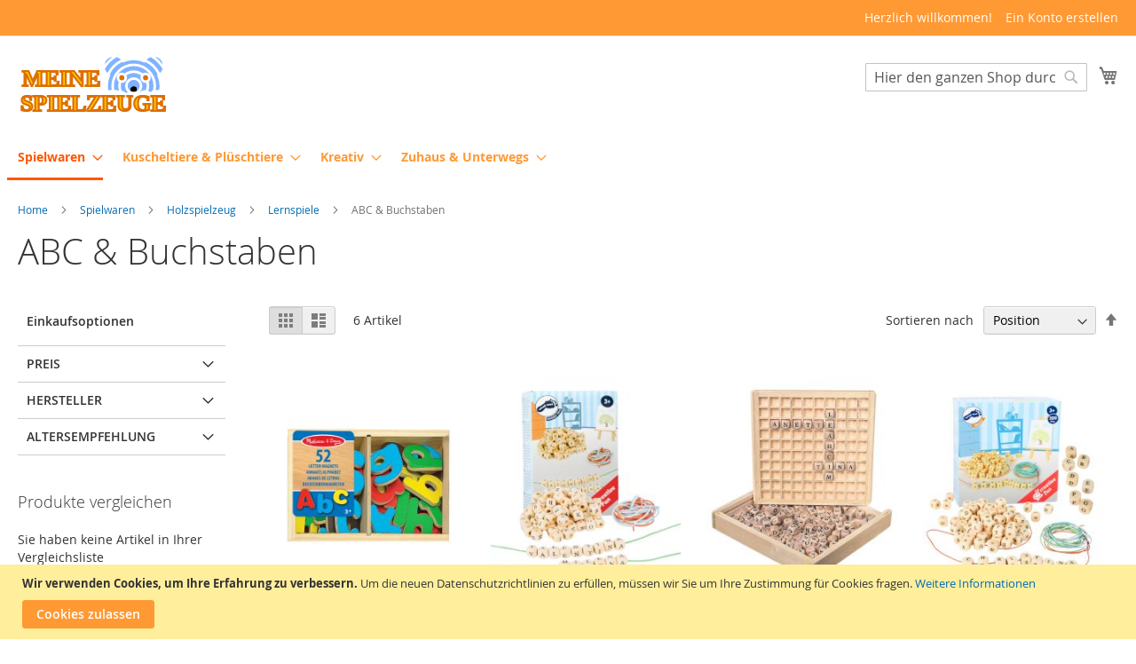

--- FILE ---
content_type: image/svg+xml
request_url: https://meinespielzeuge.de/static/version1737718097/frontend/Rela/mespi/de_DE/images/logo.svg
body_size: 3804
content:
<?xml version="1.0" encoding="UTF-8" standalone="no"?>
<!-- Created with Inkscape (http://www.inkscape.org/) -->

<svg
   xmlns:dc="http://purl.org/dc/elements/1.1/"
   xmlns:cc="http://creativecommons.org/ns#"
   xmlns:rdf="http://www.w3.org/1999/02/22-rdf-syntax-ns#"
   xmlns:svg="http://www.w3.org/2000/svg"
   xmlns="http://www.w3.org/2000/svg"
   xmlns:sodipodi="http://sodipodi.sourceforge.net/DTD/sodipodi-0.dtd"
   xmlns:inkscape="http://www.inkscape.org/namespaces/inkscape"
   width="120"
   height="46"
   viewBox="0 0 31.749999 12.170834"
   version="1.1"
   id="svg939"
   inkscape:version="0.92.4 (5da689c313, 2019-01-14)"
   sodipodi:docname="logo.svg"
   inkscape:export-filename="E:\_000_MAGENTO\000_meinesielzeuge\mespie_logo_comic_2.png"
   inkscape:export-xdpi="179"
   inkscape:export-ydpi="179">
  <defs
     id="defs933">
    <filter
       style="color-interpolation-filters:sRGB"
       height="1.4"
       width="1.4"
       y="-0.2"
       x="-0.2"
       inkscape:label="Outline"
       id="filter2028">
      <feGaussianBlur
         in="SourceAlpha"
         stdDeviation="1"
         result="blur1"
         id="feGaussianBlur2004" />
      <feComposite
         in="blur1"
         in2="SourceGraphic"
         operator="xor"
         result="composite1"
         id="feComposite2006" />
      <feColorMatrix
         values="1 0 0 0 0 0 1 0 0 0 0 0 1 0 0 0 0 0 26.27 -0 "
         result="colormatrix1"
         id="feColorMatrix2008" />
      <feGaussianBlur
         stdDeviation="0.01"
         result="blur2"
         id="feGaussianBlur2010" />
      <feComposite
         in="blur2"
         in2="blur2"
         operator="over"
         result="composite2"
         id="feComposite2012" />
      <feColorMatrix
         values="1 0 0 0 0 0 1 0 0 0 0 0 1 0 0 0 0 0 1 -0 "
         result="colormatrix2"
         id="feColorMatrix2014" />
      <feGaussianBlur
         stdDeviation="0.19"
         result="blur3"
         id="feGaussianBlur2016" />
      <feColorMatrix
         values="1 0 0 0 0 0 1 0 0 0 0 0 1 0 0 0 0 0 5 -1 "
         result="colormatrix3"
         id="feColorMatrix2018" />
      <feFlood
         flood-opacity="1"
         flood-color="rgb(255,255,255)"
         result="flood"
         id="feFlood2020" />
      <feComposite
         in="flood"
         in2="colormatrix3"
         operator="in"
         result="composite3"
         id="feComposite2022" />
      <feComposite
         in="SourceGraphic"
         in2="colormatrix3"
         operator="out"
         result="composite4"
         id="feComposite2024" />
      <feComposite
         in="composite4"
         in2="composite3"
         k2="1"
         k3="1"
         operator="arithmetic"
         result="composite5"
         id="feComposite2026"
         k1="0"
         k4="0" />
    </filter>
    <filter
       style="color-interpolation-filters:sRGB"
       height="1.4"
       width="1.4"
       y="-0.2"
       x="-0.2"
       inkscape:label="Outline"
       id="filter3000">
      <feGaussianBlur
         in="SourceAlpha"
         stdDeviation="1"
         result="blur1"
         id="feGaussianBlur2976" />
      <feComposite
         in="blur1"
         in2="SourceGraphic"
         operator="xor"
         result="composite1"
         id="feComposite2978" />
      <feColorMatrix
         values="1 0 0 0 0 0 1 0 0 0 0 0 1 0 0 0 0 0 20.59 -0 "
         result="colormatrix1"
         id="feColorMatrix2980" />
      <feGaussianBlur
         stdDeviation="0.01"
         result="blur2"
         id="feGaussianBlur2982" />
      <feComposite
         in="blur2"
         in2="blur2"
         operator="over"
         result="composite2"
         id="feComposite2984" />
      <feColorMatrix
         values="1 0 0 0 0 0 1 0 0 0 0 0 1 0 0 0 0 0 1 -0 "
         result="colormatrix2"
         id="feColorMatrix2986" />
      <feGaussianBlur
         stdDeviation="0.43"
         result="blur3"
         id="feGaussianBlur2988" />
      <feColorMatrix
         values="1 0 0 0 0 0 1 0 0 0 0 0 1 0 0 0 0 0 5 -1 "
         result="colormatrix3"
         id="feColorMatrix2990" />
      <feFlood
         flood-opacity="1"
         flood-color="rgb(255,255,255)"
         result="flood"
         id="feFlood2992" />
      <feComposite
         in="flood"
         in2="colormatrix3"
         operator="in"
         result="composite3"
         id="feComposite2994" />
      <feComposite
         in="SourceGraphic"
         in2="colormatrix3"
         operator="out"
         result="composite4"
         id="feComposite2996" />
      <feComposite
         in="composite4"
         in2="composite3"
         k2="1"
         k3="1"
         operator="arithmetic"
         result="composite5"
         id="feComposite2998"
         k1="0"
         k4="0" />
    </filter>
  </defs>
  <sodipodi:namedview
     id="base"
     pagecolor="#ffffff"
     bordercolor="#666666"
     borderopacity="1.0"
     inkscape:pageopacity="0.0"
     inkscape:pageshadow="2"
     inkscape:zoom="8.0000004"
     inkscape:cx="4.0012235"
     inkscape:cy="25.478952"
     inkscape:document-units="mm"
     inkscape:current-layer="g2432"
     showgrid="false"
     units="px"
     showguides="false"
     inkscape:guide-bbox="true"
     inkscape:snap-grids="true"
     inkscape:window-width="3840"
     inkscape:window-height="2066"
     inkscape:window-x="-11"
     inkscape:window-y="-11"
     inkscape:window-maximized="1">
    <inkscape:grid
       type="xygrid"
       id="grid1496" />
    <sodipodi:guide
       position="83.34375,23.8125"
       orientation="1,0"
       id="guide5201"
       inkscape:locked="false" />
    <sodipodi:guide
       position="101.86458,43.65625"
       orientation="0,1"
       id="guide5205"
       inkscape:locked="false" />
    <sodipodi:guide
       position="103.1875,23.8125"
       orientation="1,0"
       id="guide5207"
       inkscape:locked="false" />
    <sodipodi:guide
       position="63.499998,22.489584"
       orientation="1,0"
       id="guide5209"
       inkscape:locked="false" />
    <sodipodi:guide
       position="119.0625,46.302083"
       orientation="0,1"
       id="guide5217"
       inkscape:locked="false" />
    <sodipodi:guide
       position="105.83333,52.916666"
       orientation="1,0"
       id="guide5219"
       inkscape:locked="false" />
    <sodipodi:guide
       position="60.854166,54.239583"
       orientation="1,0"
       id="guide5221"
       inkscape:locked="false" />
    <sodipodi:guide
       position="71.4375,54.239583"
       orientation="1,0"
       id="guide5227"
       inkscape:locked="false" />
    <sodipodi:guide
       position="95.25,52.916666"
       orientation="1,0"
       id="guide5229"
       inkscape:locked="false" />
    <sodipodi:guide
       position="117.73958,31.75"
       orientation="0,1"
       id="guide5231"
       inkscape:locked="false" />
    <sodipodi:guide
       position="46.302082,23.8125"
       orientation="0,1"
       id="guide5233"
       inkscape:locked="false" />
    <sodipodi:guide
       position="121.70833,22.489583"
       orientation="0,1"
       id="guide5239"
       inkscape:locked="false" />
    <sodipodi:guide
       position="80.697916,48.947916"
       orientation="1,0"
       id="guide5244"
       inkscape:locked="false" />
    <sodipodi:guide
       position="85.989583,50.270833"
       orientation="1,0"
       id="guide5246"
       inkscape:locked="false" />
    <sodipodi:guide
       position="93.92708,17.197917"
       orientation="0,1"
       id="guide5248"
       inkscape:locked="false" />
    <sodipodi:guide
       position="30.427082,43.656251"
       orientation="1,0"
       id="guide5264"
       inkscape:locked="false" />
    <sodipodi:guide
       position="2.6458332,37.041667"
       orientation="1,0"
       id="guide5352"
       inkscape:locked="false" />
    <sodipodi:guide
       position="0,0"
       orientation="0,120"
       id="guide4567"
       inkscape:locked="false" />
    <sodipodi:guide
       position="31.75,0"
       orientation="-46,0"
       id="guide4569"
       inkscape:locked="false" />
    <sodipodi:guide
       position="31.75,12.170833"
       orientation="0,-120"
       id="guide4571"
       inkscape:locked="false" />
    <sodipodi:guide
       position="0,12.170833"
       orientation="46,0"
       id="guide4573"
       inkscape:locked="false" />
    <sodipodi:guide
       position="0,0"
       orientation="0,120"
       id="guide4575"
       inkscape:locked="false" />
    <sodipodi:guide
       position="31.75,0"
       orientation="-46,0"
       id="guide4577"
       inkscape:locked="false" />
    <sodipodi:guide
       position="31.75,12.170833"
       orientation="0,-120"
       id="guide4579"
       inkscape:locked="false" />
    <sodipodi:guide
       position="0,12.170833"
       orientation="46,0"
       id="guide4581"
       inkscape:locked="false" />
  </sodipodi:namedview>
  <metadata
     id="metadata936">
    <rdf:RDF>
      <cc:Work
         rdf:about="">
        <dc:format>image/svg+xml</dc:format>
        <dc:type
           rdf:resource="http://purl.org/dc/dcmitype/StillImage" />
        <dc:title />
      </cc:Work>
    </rdf:RDF>
  </metadata>
  <g
     style="display:inline"
     inkscape:label="Teddy Nase"
     id="g2384"
     inkscape:groupmode="layer"
     transform="translate(0,-35.454167)">
    <path
       style="fill:#000000;fill-opacity:1;fill-rule:nonzero;stroke:none;stroke-width:0.14477998;stroke-miterlimit:4;stroke-dasharray:none;stroke-opacity:1"
       d="m 24.404778,41.846615 a 0.72389998,0.72389998 0 0 0 -0.7239,0.7239 0.72389998,0.72389998 0 0 0 0.05655,0.278673 1.266825,1.266825 0 0 0 0.667346,0.191862 1.266825,1.266825 0 0 0 0.667769,-0.191155 0.72389998,0.72389998 0 0 0 0.05613,-0.27938 0.72389998,0.72389998 0 0 0 -0.7239,-0.7239 z"
       id="circle2378"
       inkscape:connector-curvature="0" />
  </g>
  <g
     inkscape:groupmode="layer"
     id="g2394"
     inkscape:label="Teddy"
     style="display:inline"
     transform="translate(0,-35.454167)">
    <path
       style="fill:#80b3ff;fill-opacity:1;fill-rule:nonzero;stroke:none;stroke-width:0.14477998;stroke-miterlimit:4;stroke-dasharray:none;stroke-opacity:1"
       d="m 28.888857,35.64808 a 7.60095,7.60095 0 0 1 1.639945,1.637823 1.9907249,1.9907249 0 0 0 -1.639945,-1.637823 z m -8.972401,0.0022 a 1.9907249,1.9907249 0 0 0 -1.637823,1.639944 7.60095,7.60095 0 0 1 1.637823,-1.639944 z m 0.899503,0.05599 a 7.058025,7.058025 0 0 0 -2.478934,2.478227 1.9907249,1.9907249 0 0 0 0.547732,0.879849 6.1531493,6.1531493 0 0 1 2.812465,-2.807093 1.9907249,1.9907249 0 0 0 -0.881263,-0.550983 z m 7.178627,2.83e-4 a 1.9907249,1.9907249 0 0 0 -0.879849,0.547732 6.1531493,6.1531493 0 0 1 2.807092,2.812464 1.9907249,1.9907249 0 0 0 0.550984,-0.881264 7.058025,7.058025 0 0 0 -2.478227,-2.478932 z m -3.589808,0.638502 a 5.4292495,5.4292495 0 0 0 -2.316055,0.52511 1.9907249,1.9907249 0 0 0 -0.07564,-0.164151 5.6102243,5.6102243 0 0 0 -2.675885,2.677158 1.9907249,1.9907249 0 0 0 0.164432,0.07494 5.4292495,5.4292495 0 0 0 -0.526099,2.316198 5.4292495,5.4292495 0 0 0 0.09176,0.970337 c 0.0062,0.0019 0.01218,0.0045 0.01852,0.0058 0.156363,-0.03583 0.311546,-0.0697 0.459648,-0.08978 0.0013,-2.89e-4 0.0029,-3.62e-4 0.0043,-5.79e-4 0.07836,-0.01111 0.155334,-0.01965 0.231591,-0.0263 a 4.7053494,4.7053494 0 0 1 -0.08187,-0.859478 4.7053494,4.7053494 0 0 1 4.70535,-4.70535 4.7053494,4.7053494 0 0 1 4.705349,4.70535 4.7053494,4.7053494 0 0 1 -0.100102,0.959875 c 0.131979,-0.02947 0.262876,-0.05673 0.388248,-0.07366 5.8e-4,0 0.001,-5.07e-4 0.0015,-5.8e-4 0.123977,-0.01758 0.245169,-0.02917 0.36393,-0.03535 a 5.4292495,5.4292495 0 0 0 0.07026,-0.850284 5.4292495,5.4292495 0 0 0 -0.52511,-2.316057 1.9907249,1.9907249 0 0 0 0.16415,-0.07564 5.6102243,5.6102243 0 0 0 -2.677158,-2.675885 1.9907249,1.9907249 0 0 0 -0.07494,0.164433 5.4292495,5.4292495 0 0 0 -2.316197,-0.5261 z m 0,1.266824 a 4.1624248,4.1624248 0 0 0 -4.162425,4.162426 4.1624248,4.1624248 0 0 0 0.08907,0.850865 c 0.335708,0.01513 0.633606,0.06422 0.902614,0.167402 0.03696,0.01411 0.07052,0.03922 0.103212,0.06773 a 3.2575497,3.2575497 0 0 1 -0.190024,-1.085991 3.2575497,3.2575497 0 0 1 0.11014,-0.83291 1.0858501,1.0858501 0 0 1 -0.435895,-0.868256 1.0858501,1.0858501 0 0 1 1.08585,-1.08585 1.0858501,1.0858501 0 0 1 0.571625,0.164152 3.2575497,3.2575497 0 0 1 1.92583,-0.634686 3.2575497,3.2575497 0 0 1 1.925122,0.634403 1.0858501,1.0858501 0 0 1 0.572333,-0.163869 1.0858501,1.0858501 0 0 1 1.08585,1.08585 1.0858501,1.0858501 0 0 1 -0.437733,0.869812 3.2575497,3.2575497 0 0 1 0.111978,0.831354 3.2575497,3.2575497 0 0 1 -0.192569,1.091647 c 0.03505,0.01389 0.06895,0.02623 0.105192,0.04142 0.160324,0.06721 0.295339,0.151371 0.425857,0.2528 0.03286,-0.06712 0.05733,-0.136415 0.112827,-0.196669 0.09401,-0.102074 0.211611,-0.169765 0.332399,-0.211656 A 4.1624248,4.1624248 0 0 0 28.5672,41.774305 4.1624248,4.1624248 0 0 0 24.404775,37.611879 Z m 0,1.447801 a 2.714625,2.714625 0 0 0 -1.548326,0.488633 1.0858501,1.0858501 0 0 1 0.136721,0.524827 1.0858501,1.0858501 0 0 1 -1.08585,1.08585 1.0858501,1.0858501 0 0 1 -0.140963,-0.01032 2.714625,2.714625 0 0 0 -0.07621,0.625636 2.714625,2.714625 0 0 0 0.21519,1.058704 c 0.195846,0.0077 0.402959,0.08849 0.550842,0.213918 0.04324,0.03637 0.08314,0.07969 0.119049,0.127388 h 0.68417 a 1.8097501,1.8097501 0 0 1 -0.664376,-1.40001 1.8097501,1.8097501 0 0 1 1.80975,-1.809751 1.8097501,1.8097501 0 0 1 1.809749,1.809751 1.8097501,1.8097501 0 0 1 -0.667628,1.40001 h 0.06178 c 0.02584,-0.02334 0.05117,-0.04726 0.07777,-0.0697 l 5.79e-4,-5.79e-4 c 0.297006,-0.25 0.670318,-0.404508 1.054321,-0.404508 0.07091,0 0.139823,0.0053 0.207979,0.01499 a 2.714625,2.714625 0 0 0 0.170075,-0.940208 2.714625,2.714625 0 0 0 -0.07635,-0.625778 1.0858501,1.0858501 0 0 1 -0.140821,0.01047 1.0858501,1.0858501 0 0 1 -1.08585,-1.08585 1.0858501,1.0858501 0 0 1 0.137004,-0.527231 2.714625,2.714625 0 0 0 -1.548609,-0.486228 z m 0,1.4478 a 1.266825,1.266825 0 0 0 -1.266825,1.266825 1.266825,1.266825 0 0 0 0.599479,1.074962 0.72389998,0.72389998 0 0 1 -0.05655,-0.278672 0.72389998,0.72389998 0 0 1 0.723899,-0.723901 0.72389998,0.72389998 0 0 1 0.723901,0.723901 0.72389998,0.72389998 0 0 1 -0.05614,0.27938 1.266825,1.266825 0 0 0 0.599056,-1.07567 1.266825,1.266825 0 0 0 -1.266825,-1.266825 z"
       id="path2386"
       inkscape:connector-curvature="0" />
  </g>
  <g
     inkscape:label="TEXT Comic"
     inkscape:groupmode="layer"
     id="g2432"
     transform="translate(0,-284.82915)"
     style="display:inline">
    <text
       xml:space="preserve"
       style="font-style:normal;font-variant:normal;font-weight:bold;font-stretch:normal;font-size:4.63295937px;line-height:125%;font-family:'Comic Sans MS';-inkscape-font-specification:'Comic Sans MS, Bold';font-variant-ligatures:normal;font-variant-caps:normal;font-variant-numeric:normal;font-feature-settings:normal;text-align:center;letter-spacing:0px;word-spacing:0px;writing-mode:lr-tb;text-anchor:middle;fill:#ffc800;fill-opacity:1;stroke:#de6f00;stroke-width:0.4104;stroke-linecap:butt;stroke-linejoin:miter;stroke-miterlimit:4;stroke-dasharray:none;stroke-opacity:1"
       x="9.1060534"
       y="291.1503"
       id="text934"><tspan
         sodipodi:role="line"
         id="tspan932"
         x="9.1060534"
         y="291.1503"
         style="font-style:normal;font-variant:normal;font-weight:bold;font-stretch:normal;font-size:4.82599974px;font-family:'Comic Sans MS';-inkscape-font-specification:'Comic Sans MS, Bold';font-variant-ligatures:normal;font-variant-caps:normal;font-variant-numeric:normal;font-feature-settings:normal;text-align:center;writing-mode:lr-tb;text-anchor:middle;fill:#ffc800;fill-opacity:1;stroke:#de6f00;stroke-width:0.4104;stroke-miterlimit:4;stroke-dasharray:none;stroke-opacity:1">MEINE</tspan></text>
    <text
       xml:space="preserve"
       style="font-style:normal;font-variant:normal;font-weight:bold;font-stretch:normal;font-size:4.63295937px;line-height:125%;font-family:'Comic Sans MS';-inkscape-font-specification:'Comic Sans MS, Bold';font-variant-ligatures:normal;font-variant-caps:normal;font-variant-numeric:normal;font-feature-settings:normal;text-align:center;letter-spacing:0px;word-spacing:0px;writing-mode:lr-tb;text-anchor:middle;display:inline;fill:#ffc800;fill-opacity:1;stroke:#de6f00;stroke-width:0.4104;stroke-linecap:butt;stroke-linejoin:miter;stroke-miterlimit:4;stroke-dasharray:none;stroke-opacity:1"
       x="15.891595"
       y="296.41635"
       id="text934-6"><tspan
         sodipodi:role="line"
         id="tspan932-8"
         x="15.891595"
         y="296.41635"
         style="font-style:normal;font-variant:normal;font-weight:bold;font-stretch:normal;font-size:4.82599974px;font-family:'Comic Sans MS';-inkscape-font-specification:'Comic Sans MS, Bold';font-variant-ligatures:normal;font-variant-caps:normal;font-variant-numeric:normal;font-feature-settings:normal;text-align:center;writing-mode:lr-tb;text-anchor:middle;fill:#ffc800;fill-opacity:1;stroke:#de6f00;stroke-width:0.4104;stroke-miterlimit:4;stroke-dasharray:none;stroke-opacity:1">SPIELZEUGE</tspan></text>
    <circle
       style="fill:#de6f00;fill-opacity:1;stroke-width:0.26458332"
       id="path872"
       cx="21.904613"
       cy="289.44629"
       r="0.53787988" />
    <circle
       style="display:inline;fill:#de6f00;fill-opacity:1;stroke-width:0.26458332"
       id="path872-2"
       cx="26.900682"
       cy="289.44696"
       r="0.53787988" />
  </g>
</svg>
